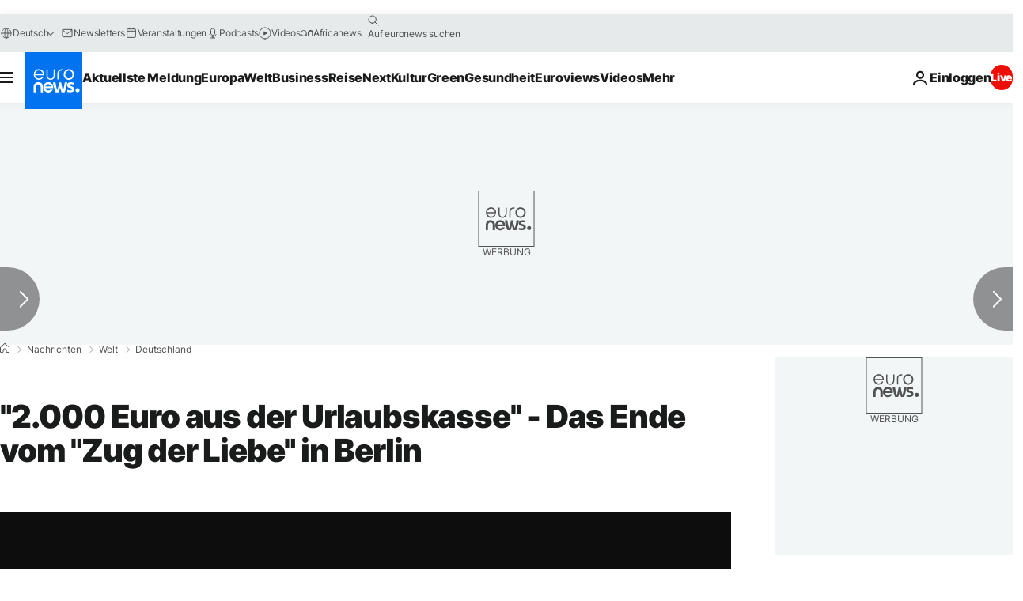

--- FILE ---
content_type: application/xml
request_url: https://dmxleo.dailymotion.com/cdn/manifest/video/x6sn2mc.m3u8?af=2%2C7%2C8%2C9&vv=1%2C2%2C3%2C4%2C5%2C6%2C7%2C8%2C11%2C12%2C13%2C14&mm=video%2Fmp4%2Cvideo%2Fwebm%2Caudio%2Fmp4%2Caudio%2Fmpeg%2Caudio%2Faac%2Caudio%2Fmpeg3%2Caudio%2Fmp3%2Caudio%2Fvnd.wave%2Caudio%2Fwav%2Caudio%2Fwave%2Caudio%2Fogg%2Caudio%2Fvorbis%2Cimage%2Fjpeg%2Cimage%2Fpng%2Cimage%2Fwebp%2Cimage%2Fsvg%2Bxml&cse=1jfo19sjl4f97a41f8b&rts=884551&rhv=1&cen=prod&cpi=xe2cka&cpt=player&rla=en&cpr=x9oog&eb=https%3A%2F%2Fde.euronews.com%2F2018%2F08%2F26%2F-2-000-euro-aus-der-urlaubskasse-das-ende-vom-zug-der-liebe-in-berlin&ps=924x520&td=de.euronews.com&reader_gdpr_flag=0&reader_gdpr_consent=&gdpr_binary_consent=opt-out&gdpr_comes_from_infopack=0&reader_us_privacy=1---&vl=-1&ciid=1jfo19sjl4f97a41f8b_VMAP_0_0&cidx=0&sidx=0&vidIdx=0&omp=Dailymotion%2F1.0&omn=0&imal=1&uid_dm=9d630434-f7cb-6c53-e723-7a550e787147&ccPremium=false&ccCustomParams=6458%252Fde_euronews_new%252Fnews%252Fnews%252Fworld%2Flng%253Dde%2526page%253Darticle%2526video%253Dtrue%2526isBreakingNews%253Dfalse%2526vertical%253Dnews%2526nws_id%253D525908%2526nwsctr_id%253D3287528%2526article_type%253Dnormal%2526program%253Dworld%2526video_duration%253D48840%2526technical_tags%253Dvideo-auto-play%2526source%253Deuronews%2526themes%253Dnews%2526tags%253Dtechno%25252Cberlin%25252Cmusik%2526player_type%253Ddailymotion&3pcb=0&rap=1&apo=monetization&pos=1&pbm=2
body_size: 3593
content:
<?xml version="1.0" encoding="UTF-8"?><vmap:VMAP xmlns:vmap="http://www.iab.net/videosuite/vmap" version="1.0"><vmap:AdBreak breakType="linear" breakId="preroll1" timeOffset="start"><vmap:AdSource id="preroll1"><vmap:VASTAdData><VAST version="3.0"><Ad><InLine><AdSystem>Leo</AdSystem><AdTitle>noad</AdTitle><Extensions><Extension type="dailymotion" source="dailymotion">{"noAd":{"reasonId":1106,"reason":"viewing context|bot-detected"},"inventoryId":"89a40599-bda9-4c58-a6d6-7c425168cf73"}</Extension></Extensions></InLine></Ad></VAST></vmap:VASTAdData></vmap:AdSource><vmap:Extensions><vmap:Extension type="dailymotion" source="dailymotion"><![CDATA[{"timeout":15000}]]></vmap:Extension></vmap:Extensions></vmap:AdBreak><vmap:AdBreak breakType="linear,nonlinear" breakId="midroll1-1" timeOffset="00:05:00" repeatAfter="00:05:00"><vmap:AdSource id="midroll1-1"><vmap:AdTagURI templateType="vast3">https://dmxleo.dailymotion.com/cdn/manifest/video/x6sn2mc.m3u8?auth=[base64]&amp;vo=[MEDIAPLAYHEAD]&amp;vv=1%2C2%2C3%2C4%2C5%2C6%2C7%2C8%2C11%2C12%2C13%2C14&amp;sec=1&amp;rts=884551&amp;rla=en&amp;reader.player=dailymotion&amp;plt=1&amp;cen=prod&amp;3pcb=0&amp;rhv=1&amp;reader_us_privacy=1---&amp;eb=https%3A%2F%2Fde.euronews.com%2F2018%2F08%2F26%2F-2-000-euro-aus-der-urlaubskasse-das-ende-vom-zug-der-liebe-in-berlin&amp;dmngv=1.0&amp;dmng=Dailymotion&amp;cpt=player&amp;cpr=x9oog&amp;cpi=xe2cka&amp;battr=9%2C10%2C11%2C12%2C13%2C14%2C17&amp;apo=monetization&amp;pbm=2&amp;mm=video%2Fmp4%2Cvideo%2Fwebm%2Caudio%2Fmp4%2Caudio%2Fmpeg%2Caudio%2Faac%2Caudio%2Fmpeg3%2Caudio%2Fmp3%2Caudio%2Fvnd.wave%2Caudio%2Fwav%2Caudio%2Fwave%2Caudio%2Fogg%2Caudio%2Fvorbis%2Cimage%2Fjpeg%2Cimage%2Fpng%2Cimage%2Fwebp%2Cimage%2Fsvg%2Bxml&amp;lnrt=1&amp;dlvr=1%2C2&amp;cse=1jfo19sjl4f97a41f8b&amp;cbrs=1&amp;r=v</vmap:AdTagURI></vmap:AdSource><vmap:Extensions><vmap:Extension type="dailymotion" source="dailymotion"><![CDATA[{"timeout":15000}]]></vmap:Extension></vmap:Extensions></vmap:AdBreak><vmap:Extensions><vmap:Extension type="dailymotion" source="dmx"><![CDATA[{"asid":119}]]></vmap:Extension></vmap:Extensions></vmap:VMAP>